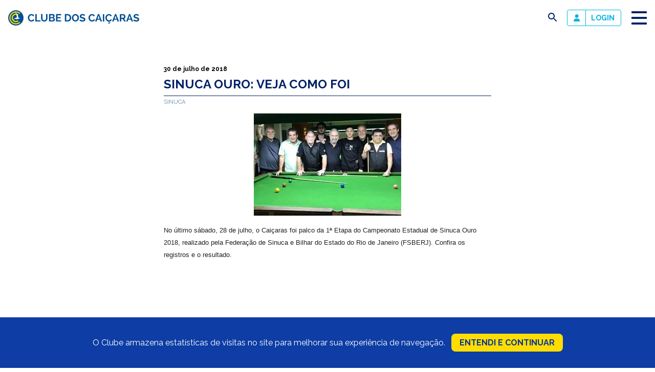

--- FILE ---
content_type: text/html; charset=UTF-8
request_url: https://caicaras.com.br/sinuca-ouro-veja-como-foi/
body_size: 9178
content:
<!-- single-post.php -->
<!-- header.php -->

<!doctype html>
<html lang="pt-BR">

<head>
	<meta charset="UTF-8">
	<meta name="viewport" content="width=device-width, initial-scale=1">
	<meta name="description" content="Clube situado na Lagoa Rodrigo de Freitas com frente para Av. Epitácio Pessoa, é um dos mais tradicionais e bonitos do Rio de Janeiro">
    <meta property="twitter:card" content="summary_large_image">
    <meta name="twitter:card" content="summary_large_image">
    <meta itemprop="image" content="https://caicaras.com.br/wordpress/wp-content/themes/wp-caicaras/share.png">
    <meta property="og:image" content="https://caicaras.com.br/wordpress/wp-content/themes/wp-caicaras/share.png">
    <meta property="twitter:image" content="https://caicaras.com.br/wordpress/wp-content/themes/wp-caicaras/share.png">
	<link rel="icon" type="image/png" href="https://caicaras.com.br/wordpress/wp-content/themes/wp-caicaras/favicon.png">
	<title>Sinuca Ouro: veja como foi &#8211; Clube dos Caiçaras</title>
<meta name='robots' content='max-image-preview:large' />
<link rel="alternate" type="application/rss+xml" title="Feed de comentários para Clube dos Caiçaras &raquo; Sinuca Ouro: veja como foi" href="https://caicaras.com.br/sinuca-ouro-veja-como-foi/feed/" />
<link rel="alternate" title="oEmbed (JSON)" type="application/json+oembed" href="https://caicaras.com.br/wp-json/oembed/1.0/embed?url=https%3A%2F%2Fcaicaras.com.br%2Fsinuca-ouro-veja-como-foi%2F" />
<link rel="alternate" title="oEmbed (XML)" type="text/xml+oembed" href="https://caicaras.com.br/wp-json/oembed/1.0/embed?url=https%3A%2F%2Fcaicaras.com.br%2Fsinuca-ouro-veja-como-foi%2F&#038;format=xml" />
<style id='wp-img-auto-sizes-contain-inline-css' type='text/css'>
img:is([sizes=auto i],[sizes^="auto," i]){contain-intrinsic-size:3000px 1500px}
/*# sourceURL=wp-img-auto-sizes-contain-inline-css */
</style>
<style id='wp-block-library-inline-css' type='text/css'>
:root{--wp-block-synced-color:#7a00df;--wp-block-synced-color--rgb:122,0,223;--wp-bound-block-color:var(--wp-block-synced-color);--wp-editor-canvas-background:#ddd;--wp-admin-theme-color:#007cba;--wp-admin-theme-color--rgb:0,124,186;--wp-admin-theme-color-darker-10:#006ba1;--wp-admin-theme-color-darker-10--rgb:0,107,160.5;--wp-admin-theme-color-darker-20:#005a87;--wp-admin-theme-color-darker-20--rgb:0,90,135;--wp-admin-border-width-focus:2px}@media (min-resolution:192dpi){:root{--wp-admin-border-width-focus:1.5px}}.wp-element-button{cursor:pointer}:root .has-very-light-gray-background-color{background-color:#eee}:root .has-very-dark-gray-background-color{background-color:#313131}:root .has-very-light-gray-color{color:#eee}:root .has-very-dark-gray-color{color:#313131}:root .has-vivid-green-cyan-to-vivid-cyan-blue-gradient-background{background:linear-gradient(135deg,#00d084,#0693e3)}:root .has-purple-crush-gradient-background{background:linear-gradient(135deg,#34e2e4,#4721fb 50%,#ab1dfe)}:root .has-hazy-dawn-gradient-background{background:linear-gradient(135deg,#faaca8,#dad0ec)}:root .has-subdued-olive-gradient-background{background:linear-gradient(135deg,#fafae1,#67a671)}:root .has-atomic-cream-gradient-background{background:linear-gradient(135deg,#fdd79a,#004a59)}:root .has-nightshade-gradient-background{background:linear-gradient(135deg,#330968,#31cdcf)}:root .has-midnight-gradient-background{background:linear-gradient(135deg,#020381,#2874fc)}:root{--wp--preset--font-size--normal:16px;--wp--preset--font-size--huge:42px}.has-regular-font-size{font-size:1em}.has-larger-font-size{font-size:2.625em}.has-normal-font-size{font-size:var(--wp--preset--font-size--normal)}.has-huge-font-size{font-size:var(--wp--preset--font-size--huge)}.has-text-align-center{text-align:center}.has-text-align-left{text-align:left}.has-text-align-right{text-align:right}.has-fit-text{white-space:nowrap!important}#end-resizable-editor-section{display:none}.aligncenter{clear:both}.items-justified-left{justify-content:flex-start}.items-justified-center{justify-content:center}.items-justified-right{justify-content:flex-end}.items-justified-space-between{justify-content:space-between}.screen-reader-text{border:0;clip-path:inset(50%);height:1px;margin:-1px;overflow:hidden;padding:0;position:absolute;width:1px;word-wrap:normal!important}.screen-reader-text:focus{background-color:#ddd;clip-path:none;color:#444;display:block;font-size:1em;height:auto;left:5px;line-height:normal;padding:15px 23px 14px;text-decoration:none;top:5px;width:auto;z-index:100000}html :where(.has-border-color){border-style:solid}html :where([style*=border-top-color]){border-top-style:solid}html :where([style*=border-right-color]){border-right-style:solid}html :where([style*=border-bottom-color]){border-bottom-style:solid}html :where([style*=border-left-color]){border-left-style:solid}html :where([style*=border-width]){border-style:solid}html :where([style*=border-top-width]){border-top-style:solid}html :where([style*=border-right-width]){border-right-style:solid}html :where([style*=border-bottom-width]){border-bottom-style:solid}html :where([style*=border-left-width]){border-left-style:solid}html :where(img[class*=wp-image-]){height:auto;max-width:100%}:where(figure){margin:0 0 1em}html :where(.is-position-sticky){--wp-admin--admin-bar--position-offset:var(--wp-admin--admin-bar--height,0px)}@media screen and (max-width:600px){html :where(.is-position-sticky){--wp-admin--admin-bar--position-offset:0px}}

/*# sourceURL=wp-block-library-inline-css */
</style><style id='global-styles-inline-css' type='text/css'>
:root{--wp--preset--aspect-ratio--square: 1;--wp--preset--aspect-ratio--4-3: 4/3;--wp--preset--aspect-ratio--3-4: 3/4;--wp--preset--aspect-ratio--3-2: 3/2;--wp--preset--aspect-ratio--2-3: 2/3;--wp--preset--aspect-ratio--16-9: 16/9;--wp--preset--aspect-ratio--9-16: 9/16;--wp--preset--color--black: #000000;--wp--preset--color--cyan-bluish-gray: #abb8c3;--wp--preset--color--white: #ffffff;--wp--preset--color--pale-pink: #f78da7;--wp--preset--color--vivid-red: #cf2e2e;--wp--preset--color--luminous-vivid-orange: #ff6900;--wp--preset--color--luminous-vivid-amber: #fcb900;--wp--preset--color--light-green-cyan: #7bdcb5;--wp--preset--color--vivid-green-cyan: #00d084;--wp--preset--color--pale-cyan-blue: #8ed1fc;--wp--preset--color--vivid-cyan-blue: #0693e3;--wp--preset--color--vivid-purple: #9b51e0;--wp--preset--gradient--vivid-cyan-blue-to-vivid-purple: linear-gradient(135deg,rgb(6,147,227) 0%,rgb(155,81,224) 100%);--wp--preset--gradient--light-green-cyan-to-vivid-green-cyan: linear-gradient(135deg,rgb(122,220,180) 0%,rgb(0,208,130) 100%);--wp--preset--gradient--luminous-vivid-amber-to-luminous-vivid-orange: linear-gradient(135deg,rgb(252,185,0) 0%,rgb(255,105,0) 100%);--wp--preset--gradient--luminous-vivid-orange-to-vivid-red: linear-gradient(135deg,rgb(255,105,0) 0%,rgb(207,46,46) 100%);--wp--preset--gradient--very-light-gray-to-cyan-bluish-gray: linear-gradient(135deg,rgb(238,238,238) 0%,rgb(169,184,195) 100%);--wp--preset--gradient--cool-to-warm-spectrum: linear-gradient(135deg,rgb(74,234,220) 0%,rgb(151,120,209) 20%,rgb(207,42,186) 40%,rgb(238,44,130) 60%,rgb(251,105,98) 80%,rgb(254,248,76) 100%);--wp--preset--gradient--blush-light-purple: linear-gradient(135deg,rgb(255,206,236) 0%,rgb(152,150,240) 100%);--wp--preset--gradient--blush-bordeaux: linear-gradient(135deg,rgb(254,205,165) 0%,rgb(254,45,45) 50%,rgb(107,0,62) 100%);--wp--preset--gradient--luminous-dusk: linear-gradient(135deg,rgb(255,203,112) 0%,rgb(199,81,192) 50%,rgb(65,88,208) 100%);--wp--preset--gradient--pale-ocean: linear-gradient(135deg,rgb(255,245,203) 0%,rgb(182,227,212) 50%,rgb(51,167,181) 100%);--wp--preset--gradient--electric-grass: linear-gradient(135deg,rgb(202,248,128) 0%,rgb(113,206,126) 100%);--wp--preset--gradient--midnight: linear-gradient(135deg,rgb(2,3,129) 0%,rgb(40,116,252) 100%);--wp--preset--font-size--small: 13px;--wp--preset--font-size--medium: 20px;--wp--preset--font-size--large: 36px;--wp--preset--font-size--x-large: 42px;--wp--preset--spacing--20: 0.44rem;--wp--preset--spacing--30: 0.67rem;--wp--preset--spacing--40: 1rem;--wp--preset--spacing--50: 1.5rem;--wp--preset--spacing--60: 2.25rem;--wp--preset--spacing--70: 3.38rem;--wp--preset--spacing--80: 5.06rem;--wp--preset--shadow--natural: 6px 6px 9px rgba(0, 0, 0, 0.2);--wp--preset--shadow--deep: 12px 12px 50px rgba(0, 0, 0, 0.4);--wp--preset--shadow--sharp: 6px 6px 0px rgba(0, 0, 0, 0.2);--wp--preset--shadow--outlined: 6px 6px 0px -3px rgb(255, 255, 255), 6px 6px rgb(0, 0, 0);--wp--preset--shadow--crisp: 6px 6px 0px rgb(0, 0, 0);}:where(.is-layout-flex){gap: 0.5em;}:where(.is-layout-grid){gap: 0.5em;}body .is-layout-flex{display: flex;}.is-layout-flex{flex-wrap: wrap;align-items: center;}.is-layout-flex > :is(*, div){margin: 0;}body .is-layout-grid{display: grid;}.is-layout-grid > :is(*, div){margin: 0;}:where(.wp-block-columns.is-layout-flex){gap: 2em;}:where(.wp-block-columns.is-layout-grid){gap: 2em;}:where(.wp-block-post-template.is-layout-flex){gap: 1.25em;}:where(.wp-block-post-template.is-layout-grid){gap: 1.25em;}.has-black-color{color: var(--wp--preset--color--black) !important;}.has-cyan-bluish-gray-color{color: var(--wp--preset--color--cyan-bluish-gray) !important;}.has-white-color{color: var(--wp--preset--color--white) !important;}.has-pale-pink-color{color: var(--wp--preset--color--pale-pink) !important;}.has-vivid-red-color{color: var(--wp--preset--color--vivid-red) !important;}.has-luminous-vivid-orange-color{color: var(--wp--preset--color--luminous-vivid-orange) !important;}.has-luminous-vivid-amber-color{color: var(--wp--preset--color--luminous-vivid-amber) !important;}.has-light-green-cyan-color{color: var(--wp--preset--color--light-green-cyan) !important;}.has-vivid-green-cyan-color{color: var(--wp--preset--color--vivid-green-cyan) !important;}.has-pale-cyan-blue-color{color: var(--wp--preset--color--pale-cyan-blue) !important;}.has-vivid-cyan-blue-color{color: var(--wp--preset--color--vivid-cyan-blue) !important;}.has-vivid-purple-color{color: var(--wp--preset--color--vivid-purple) !important;}.has-black-background-color{background-color: var(--wp--preset--color--black) !important;}.has-cyan-bluish-gray-background-color{background-color: var(--wp--preset--color--cyan-bluish-gray) !important;}.has-white-background-color{background-color: var(--wp--preset--color--white) !important;}.has-pale-pink-background-color{background-color: var(--wp--preset--color--pale-pink) !important;}.has-vivid-red-background-color{background-color: var(--wp--preset--color--vivid-red) !important;}.has-luminous-vivid-orange-background-color{background-color: var(--wp--preset--color--luminous-vivid-orange) !important;}.has-luminous-vivid-amber-background-color{background-color: var(--wp--preset--color--luminous-vivid-amber) !important;}.has-light-green-cyan-background-color{background-color: var(--wp--preset--color--light-green-cyan) !important;}.has-vivid-green-cyan-background-color{background-color: var(--wp--preset--color--vivid-green-cyan) !important;}.has-pale-cyan-blue-background-color{background-color: var(--wp--preset--color--pale-cyan-blue) !important;}.has-vivid-cyan-blue-background-color{background-color: var(--wp--preset--color--vivid-cyan-blue) !important;}.has-vivid-purple-background-color{background-color: var(--wp--preset--color--vivid-purple) !important;}.has-black-border-color{border-color: var(--wp--preset--color--black) !important;}.has-cyan-bluish-gray-border-color{border-color: var(--wp--preset--color--cyan-bluish-gray) !important;}.has-white-border-color{border-color: var(--wp--preset--color--white) !important;}.has-pale-pink-border-color{border-color: var(--wp--preset--color--pale-pink) !important;}.has-vivid-red-border-color{border-color: var(--wp--preset--color--vivid-red) !important;}.has-luminous-vivid-orange-border-color{border-color: var(--wp--preset--color--luminous-vivid-orange) !important;}.has-luminous-vivid-amber-border-color{border-color: var(--wp--preset--color--luminous-vivid-amber) !important;}.has-light-green-cyan-border-color{border-color: var(--wp--preset--color--light-green-cyan) !important;}.has-vivid-green-cyan-border-color{border-color: var(--wp--preset--color--vivid-green-cyan) !important;}.has-pale-cyan-blue-border-color{border-color: var(--wp--preset--color--pale-cyan-blue) !important;}.has-vivid-cyan-blue-border-color{border-color: var(--wp--preset--color--vivid-cyan-blue) !important;}.has-vivid-purple-border-color{border-color: var(--wp--preset--color--vivid-purple) !important;}.has-vivid-cyan-blue-to-vivid-purple-gradient-background{background: var(--wp--preset--gradient--vivid-cyan-blue-to-vivid-purple) !important;}.has-light-green-cyan-to-vivid-green-cyan-gradient-background{background: var(--wp--preset--gradient--light-green-cyan-to-vivid-green-cyan) !important;}.has-luminous-vivid-amber-to-luminous-vivid-orange-gradient-background{background: var(--wp--preset--gradient--luminous-vivid-amber-to-luminous-vivid-orange) !important;}.has-luminous-vivid-orange-to-vivid-red-gradient-background{background: var(--wp--preset--gradient--luminous-vivid-orange-to-vivid-red) !important;}.has-very-light-gray-to-cyan-bluish-gray-gradient-background{background: var(--wp--preset--gradient--very-light-gray-to-cyan-bluish-gray) !important;}.has-cool-to-warm-spectrum-gradient-background{background: var(--wp--preset--gradient--cool-to-warm-spectrum) !important;}.has-blush-light-purple-gradient-background{background: var(--wp--preset--gradient--blush-light-purple) !important;}.has-blush-bordeaux-gradient-background{background: var(--wp--preset--gradient--blush-bordeaux) !important;}.has-luminous-dusk-gradient-background{background: var(--wp--preset--gradient--luminous-dusk) !important;}.has-pale-ocean-gradient-background{background: var(--wp--preset--gradient--pale-ocean) !important;}.has-electric-grass-gradient-background{background: var(--wp--preset--gradient--electric-grass) !important;}.has-midnight-gradient-background{background: var(--wp--preset--gradient--midnight) !important;}.has-small-font-size{font-size: var(--wp--preset--font-size--small) !important;}.has-medium-font-size{font-size: var(--wp--preset--font-size--medium) !important;}.has-large-font-size{font-size: var(--wp--preset--font-size--large) !important;}.has-x-large-font-size{font-size: var(--wp--preset--font-size--x-large) !important;}
/*# sourceURL=global-styles-inline-css */
</style>

<style id='classic-theme-styles-inline-css' type='text/css'>
/*! This file is auto-generated */
.wp-block-button__link{color:#fff;background-color:#32373c;border-radius:9999px;box-shadow:none;text-decoration:none;padding:calc(.667em + 2px) calc(1.333em + 2px);font-size:1.125em}.wp-block-file__button{background:#32373c;color:#fff;text-decoration:none}
/*# sourceURL=/wp-includes/css/classic-themes.min.css */
</style>
<link rel='stylesheet' id='contact-form-7-css' href='https://caicaras.com.br/wordpress/wp-content/plugins/contact-form-7/includes/css/styles.css?ver=6.1' type='text/css' media='all' />
<link rel='stylesheet' id='theme-style-css' href='https://caicaras.com.br/wordpress/wp-content/themes/wp-caicaras/style.css?v=1768733637&#038;ver=6.9' type='text/css' media='all' />
<script type="text/javascript" src="https://caicaras.com.br/wordpress/wp-includes/js/jquery/jquery.min.js?ver=3.7.1" id="jquery-core-js"></script>
<script type="text/javascript" src="https://caicaras.com.br/wordpress/wp-includes/js/jquery/jquery-migrate.min.js?ver=3.4.1" id="jquery-migrate-js"></script>
<link rel="https://api.w.org/" href="https://caicaras.com.br/wp-json/" /><link rel="alternate" title="JSON" type="application/json" href="https://caicaras.com.br/wp-json/wp/v2/posts/28758" /><link rel="EditURI" type="application/rsd+xml" title="RSD" href="https://caicaras.com.br/wordpress/xmlrpc.php?rsd" />
<meta name="generator" content="WordPress 6.9" />
<link rel="canonical" href="https://caicaras.com.br/sinuca-ouro-veja-como-foi/" />
<link rel='shortlink' href='https://caicaras.com.br/?p=28758' />
	<!-- Global site tag (gtag.js) - Google Analytics -->
	<script async src="https://www.googletagmanager.com/gtag/js?id=G-ZZ8860KX48"></script>
	<script>
	  window.dataLayer = window.dataLayer || [];
	  function gtag(){dataLayer.push(arguments);}
	  gtag('js', new Date());

	  gtag('config', 'G-ZZ8860KX48');
	</script>
</head>

<body class="wp-singular post-template-default single single-post postid-28758 single-format-standard wp-theme-wp-caicaras">
    
    <header id="siteTopo">
        <div class="site-header-wrapper">
            <h1 class="pr-16">
                <a href="https://caicaras.com.br">
                    <picture>
                        <source media="(max-width:500px)" srcset="https://caicaras.com.br/wordpress/wp-content/uploads/2022/05/logo-mobile.svg">
                        <img src="https://caicaras.com.br/wordpress/wp-content/uploads/2022/05/logo-desktop.svg" alt="logo">
                    </picture>
                </a>
    
                <span class="sr-only">
                    Clube dos Caiçaras                </span>
            </h1>
            <div id="searchForm">
                <form role="search" method="get" class="search-form" action="https://caicaras.com.br/">
    <div class="form-combo">
        <input type="search" value="" name="s" />
        <button class="btn bg-ciano color-branco">
            OK
        </button>
    </div>
</form>            </div>
            <nav class="menu-container"><ul id="menuPrincipal" class="menu"><li id="menu-item-46695" class="menu-item menu-item-type-post_type menu-item-object-page menu-item-home menu-item-46695"><a href="https://caicaras.com.br/">Home</a></li>
<li id="menu-item-44866" class="menu-item menu-item-type-custom menu-item-object-custom menu-item-has-children menu-item-44866"><a href="http://none">Clube</a>
<ul class="sub-menu">
	<li id="menu-item-54767" class="menu-item menu-item-type-post_type menu-item-object-page menu-item-54767"><a href="https://caicaras.com.br/conselho-diretor/">Conselho Diretor</a></li>
	<li id="menu-item-44867" class="menu-item menu-item-type-post_type menu-item-object-page menu-item-44867"><a href="https://caicaras.com.br/convenios/">Convênios</a></li>
	<li id="menu-item-56165" class="menu-item menu-item-type-post_type menu-item-object-page menu-item-56165"><a href="https://caicaras.com.br/editais/">Editais</a></li>
	<li id="menu-item-44873" class="menu-item menu-item-type-post_type menu-item-object-page menu-item-44873"><a href="https://caicaras.com.br/historia/">História</a></li>
	<li id="menu-item-44871" class="menu-item menu-item-type-post_type menu-item-object-page menu-item-44871"><a href="https://caicaras.com.br/icas/">ICAS</a></li>
	<li id="menu-item-46629" class="menu-item menu-item-type-post_type menu-item-object-page menu-item-46629"><a href="https://caicaras.com.br/regulamentos/">Regulamentos</a></li>
	<li id="menu-item-44872" class="menu-item menu-item-type-post_type menu-item-object-page menu-item-44872"><a href="https://caicaras.com.br/responsabilidade-socioambiental/">Responsabilidade socioambiental</a></li>
	<li id="menu-item-44868" class="menu-item menu-item-type-post_type menu-item-object-page menu-item-44868"><a href="https://caicaras.com.br/titulos/">Títulos</a></li>
</ul>
</li>
<li id="menu-item-44977" class="menu-item menu-item-type-post_type menu-item-object-page menu-item-44977"><a href="https://caicaras.com.br/areas-do-clube/">Áreas do clube</a></li>
<li id="menu-item-61" class="menu-item menu-item-type-post_type_archive menu-item-object-esportes menu-item-has-children menu-item-61"><a href="https://caicaras.com.br/esportes/">Esportes</a>
<ul class="sub-menu">
	<li id="menu-item-48571" class="menu-item menu-item-type-taxonomy menu-item-object-pratica menu-item-48571"><a href="https://caicaras.com.br/pratica/atividades-livres/">Atividades Livres</a></li>
	<li id="menu-item-46762" class="menu-item menu-item-type-taxonomy menu-item-object-pratica menu-item-46762"><a href="https://caicaras.com.br/pratica/aulas-em-areia/">Aulas em areia</a></li>
	<li id="menu-item-46761" class="menu-item menu-item-type-taxonomy menu-item-object-pratica menu-item-46761"><a href="https://caicaras.com.br/pratica/aulas-de-vela/">Aulas de vela</a></li>
	<li id="menu-item-46764" class="menu-item menu-item-type-taxonomy menu-item-object-pratica menu-item-46764"><a href="https://caicaras.com.br/pratica/aulas-na-piscina/">Aulas na piscina</a></li>
	<li id="menu-item-46760" class="menu-item menu-item-type-taxonomy menu-item-object-pratica menu-item-46760"><a href="https://caicaras.com.br/pratica/aulas-em-quadras-e-campos/">Aulas em quadras e campos</a></li>
	<li id="menu-item-46763" class="menu-item menu-item-type-taxonomy menu-item-object-pratica menu-item-46763"><a href="https://caicaras.com.br/pratica/aulas-em-sala/">Aulas em sala</a></li>
	<li id="menu-item-45241" class="menu-item menu-item-type-taxonomy menu-item-object-pratica menu-item-45241"><a href="https://caicaras.com.br/pratica/equipes-esportivas/">Equipes esportivas</a></li>
	<li id="menu-item-44979" class="menu-item menu-item-type-taxonomy menu-item-object-pratica menu-item-44979"><a href="https://caicaras.com.br/pratica/espacos-esportivos/">Espaços esportivos</a></li>
</ul>
</li>
<li id="menu-item-66" class="menu-item menu-item-type-post_type_archive menu-item-object-servicos menu-item-66"><a href="https://caicaras.com.br/servicos/">Serviços</a></li>
<li id="menu-item-67" class="menu-item menu-item-type-post_type_archive menu-item-object-social menu-item-has-children menu-item-67"><a href="https://caicaras.com.br/social/">Atividades sociais</a>
<ul class="sub-menu">
	<li id="menu-item-46757" class="menu-item menu-item-type-taxonomy menu-item-object-publico menu-item-46757"><a href="https://caicaras.com.br/publico/adulto/">Adulto</a></li>
	<li id="menu-item-46756" class="menu-item menu-item-type-taxonomy menu-item-object-publico menu-item-46756"><a href="https://caicaras.com.br/publico/infantojuvenil/">Infantojuvenil</a></li>
</ul>
</li>
<li id="menu-item-68" class="menu-item menu-item-type-post_type_archive menu-item-object-locacoes menu-item-68"><a href="https://caicaras.com.br/locacoes/">Locações</a></li>
<li id="menu-item-44875" class="menu-item menu-item-type-post_type menu-item-object-page current_page_parent menu-item-44875"><a href="https://caicaras.com.br/noticias/">Notícias</a></li>
<li id="menu-item-53183" class="menu-item menu-item-type-custom menu-item-object-custom menu-item-has-children menu-item-53183"><a href="https://none">Contato</a>
<ul class="sub-menu">
	<li id="menu-item-53181" class="menu-item menu-item-type-post_type menu-item-object-page menu-item-53181"><a href="https://caicaras.com.br/contato/">Contatos</a></li>
	<li id="menu-item-44874" class="menu-item menu-item-type-post_type menu-item-object-page menu-item-44874"><a href="https://caicaras.com.br/faq/">Perguntas Frequentes</a></li>
</ul>
</li>
</ul></nav>            <button id="buscaBt">
                <span class="sr-only">busca</span>
                <i>
                    <svg xmlns="http://www.w3.org/2000/svg" height="24px" viewBox="0 0 24 24" width="24px" fill="#002169"><path d="M0 0h24v24H0z" fill="none"/><path d="M15.5 14h-.79l-.28-.27C15.41 12.59 16 11.11 16 9.5 16 5.91 13.09 3 9.5 3S3 5.91 3 9.5 5.91 16 9.5 16c1.61 0 3.09-.59 4.23-1.57l.27.28v.79l5 4.99L20.49 19l-4.99-5zm-6 0C7.01 14 5 11.99 5 9.5S7.01 5 9.5 5 14 7.01 14 9.5 11.99 14 9.5 14z"/></svg>
                </i>
            </button>
			<div class="login">
				<a href="https://caicaras.ascclub.com.br/" target="_blank" rel="noopener"><img class="alignnone size-full wp-image-44865" src="https://caicaras.com.br/wordpress/wp-content/uploads/2022/05/user.png" alt="" width="13" height="14" /><strong>Login</strong></a>			</div>
            <button id="menuBt" class="toggle-bt">
                <span class="stripes">
                    <span class="stripe stripe-top"></span>
                    <span class="stripe stripe-mid stripe-x1"></span>
                    <span class="stripe stripe-mid stripe-x2"></span>
                    <span class="stripe stripe-bot"></span>
                </span>
            </button>
        </div>
    </header>

<main class="pl-16 pr-16 mt-50">
    <article class="max640">
        <div class="the_date">
            30 de julho de 2018        </div> 
        <h2 class="mb-0">
            Sinuca Ouro: veja como foi        </h2>
        <div class="the_categories mb-16">
                                <a href="https://caicaras.com.br/category/esportes-em-salas/sinuca/" class="the_category">
                        Sinuca                    </a>
                    </div>
        <img width="288" height="200" src="https://caicaras.com.br/wordpress/wp-content/uploads/2018/07/sinuca-home.jpg" class="attachment-large size-large wp-post-image" alt="" decoding="async" fetchpriority="high" />        <div class="the_content">
            <p><span style="margin: 0px; color: #222222; line-height: 115%; font-family: 'Arial','sans-serif'; font-size: 9.5pt;">No último sábado, 28 de julho, o Caiçaras foi palco da 1ª Etapa do Campeonato Estadual de Sinuca Ouro 2018, realizado pela Federação de Sinuca e Bilhar do Estado do Rio de Janeiro (FSBERJ). Confira os registros e o resultado.</span></p>
<p><iframe src="https://www.youtube.com/embed/FRukaRiXHlE" width="560" height="315" frameborder="0" allowfullscreen="allowfullscreen"></iframe></p>
<p>&nbsp;</p>
<div id='gallery-1' class='gallery galleryid-28758 gallery-columns-5 gallery-size-thumbnail'><figure class='gallery-item'>
			<div class='gallery-icon landscape'>
				<a href='https://caicaras.com.br/campeao/'><img decoding="async" width="150" height="95" src="https://caicaras.com.br/wordpress/wp-content/uploads/2018/07/Campeao.jpg" class="attachment-thumbnail size-thumbnail" alt="" aria-describedby="gallery-1-28761" /></a>
			</div>
				<figcaption class='wp-caption-text gallery-caption' id='gallery-1-28761'>
				Campeão
				</figcaption></figure><figure class='gallery-item'>
			<div class='gallery-icon landscape'>
				<a href='https://caicaras.com.br/vice-campeao-1/'><img decoding="async" width="150" height="113" src="https://caicaras.com.br/wordpress/wp-content/uploads/2018/07/Vice-campeao-1.jpg" class="attachment-thumbnail size-thumbnail" alt="" aria-describedby="gallery-1-28768" /></a>
			</div>
				<figcaption class='wp-caption-text gallery-caption' id='gallery-1-28768'>
				Vice campeão
				</figcaption></figure><figure class='gallery-item'>
			<div class='gallery-icon landscape'>
				<a href='https://caicaras.com.br/finalistas-1/'><img decoding="async" width="150" height="113" src="https://caicaras.com.br/wordpress/wp-content/uploads/2018/07/Finalistas-1.jpg" class="attachment-thumbnail size-thumbnail" alt="" aria-describedby="gallery-1-28762" /></a>
			</div>
				<figcaption class='wp-caption-text gallery-caption' id='gallery-1-28762'>
				Finalistas
				</figcaption></figure><figure class='gallery-item'>
			<div class='gallery-icon landscape'>
				<a href='https://caicaras.com.br/8-finalistas/'><img decoding="async" width="150" height="94" src="https://caicaras.com.br/wordpress/wp-content/uploads/2018/07/8-Finalistas.jpg" class="attachment-thumbnail size-thumbnail" alt="" aria-describedby="gallery-1-28760" /></a>
			</div>
				<figcaption class='wp-caption-text gallery-caption' id='gallery-1-28760'>
				Os oito finalistas
				</figcaption></figure><figure class='gallery-item'>
			<div class='gallery-icon landscape'>
				<a href='https://caicaras.com.br/medalhas/'><img decoding="async" width="150" height="113" src="https://caicaras.com.br/wordpress/wp-content/uploads/2018/07/Medalhas.jpg" class="attachment-thumbnail size-thumbnail" alt="" /></a>
			</div></figure><figure class='gallery-item'>
			<div class='gallery-icon landscape'>
				<a href='https://caicaras.com.br/img_6403/'><img decoding="async" width="150" height="113" src="https://caicaras.com.br/wordpress/wp-content/uploads/2018/07/IMG_6403.jpg" class="attachment-thumbnail size-thumbnail" alt="" /></a>
			</div></figure><figure class='gallery-item'>
			<div class='gallery-icon landscape'>
				<a href='https://caicaras.com.br/img_6399/'><img decoding="async" width="150" height="113" src="https://caicaras.com.br/wordpress/wp-content/uploads/2018/07/IMG_6399.jpg" class="attachment-thumbnail size-thumbnail" alt="" /></a>
			</div></figure><figure class='gallery-item'>
			<div class='gallery-icon landscape'>
				<a href='https://caicaras.com.br/img_6397/'><img decoding="async" width="150" height="113" src="https://caicaras.com.br/wordpress/wp-content/uploads/2018/07/IMG_6397.jpg" class="attachment-thumbnail size-thumbnail" alt="" /></a>
			</div></figure><figure class='gallery-item'>
			<div class='gallery-icon landscape'>
				<a href='https://caicaras.com.br/img_6390/'><img decoding="async" width="150" height="77" src="https://caicaras.com.br/wordpress/wp-content/uploads/2018/07/IMG_6390.jpg" class="attachment-thumbnail size-thumbnail" alt="" /></a>
			</div></figure>
		</div>

<p><a href="https://caicaras.com.br/wordpress/wp-content/uploads/2018/07/sinuca-1.jpg"><img decoding="async" class="aligncenter size-full wp-image-28759" src="https://caicaras.com.br/wordpress/wp-content/uploads/2018/07/sinuca-1.jpg" alt="" width="683" height="952" /></a></p>
        </div>
    </article>
</main>
<div class="modal">
	<div class="modal-wrapper">
		<div class="modal-header">
			<h3></h3>
			<div class="modal-fechar"></div>
		</div>
		<div class="modal-body"></div>
	</div>
</div>
<footer id="siteRodape" class="bg-marinho">
    <div class="max768">
        <!-- <div class="newsletter"> -->
                    <!-- </div> -->
        <div class="redes-sociais">
                            <a href="https://www.facebook.com/clubedoscaicaras/" target="_blank">
                    <img src="https://caicaras.com.br/wordpress/wp-content/uploads/2022/05/redesocial-facebook.svg" alt="Facebook">
                </a>
                            <a href="https://www.instagram.com/clubedoscaicaras/" target="_blank">
                    <img src="https://caicaras.com.br/wordpress/wp-content/uploads/2022/05/redesocial-instagram.svg" alt="Instagram">
                </a>
                            <a href="mailto:contato@caicaras.com.br" target="_blank">
                    <img src="https://caicaras.com.br/wordpress/wp-content/uploads/2022/06/email-branco.svg" alt="E-mail">
                </a>
                            <a href="https://api.whatsapp.com/send?phone=5521964582481" target="_blank">
                    <img src="https://caicaras.com.br/wordpress/wp-content/uploads/2022/06/whatsapp-branco.svg" alt="WhatsApp">
                </a>
                    </div>
        <address>
            <p style="text-align: center;"><strong>Clube dos Caiçaras</strong><br />
Avenida Epitácio Pessoa, s/n - Lagoa<br />
Rio de Janeiro • CEP 22471-002<br />
(21) 2529-4800 • 33.597.550/0001-99</p>
        </address>
    </div>
    <figure class="rodape-grafismo grafismo-esquerdo">
        <img src="https://caicaras.com.br/wordpress/wp-content/uploads/2022/05/grafismo-esquerdo.svg" alt="imagem decorativa">
    </figure>
    <figure class="rodape-grafismo grafismo-direito">
        <img src="https://caicaras.com.br/wordpress/wp-content/uploads/2022/05/grafismo-direito.svg" alt="imagem decorativa">
    </figure>
</footer>


<div class="lgpd p-16">
	<p>O Clube armazena estatísticas de visitas no site para melhorar sua experiência de navegação. <a href="http://fechar">Entendi e continuar</a></p>
</div>


<script type="speculationrules">
{"prefetch":[{"source":"document","where":{"and":[{"href_matches":"/*"},{"not":{"href_matches":["/wordpress/wp-*.php","/wordpress/wp-admin/*","/wordpress/wp-content/uploads/*","/wordpress/wp-content/*","/wordpress/wp-content/plugins/*","/wordpress/wp-content/themes/wp-caicaras/*","/*\\?(.+)"]}},{"not":{"selector_matches":"a[rel~=\"nofollow\"]"}},{"not":{"selector_matches":".no-prefetch, .no-prefetch a"}}]},"eagerness":"conservative"}]}
</script>
<script type="text/javascript" src="https://caicaras.com.br/wordpress/wp-includes/js/dist/hooks.min.js?ver=dd5603f07f9220ed27f1" id="wp-hooks-js"></script>
<script type="text/javascript" src="https://caicaras.com.br/wordpress/wp-includes/js/dist/i18n.min.js?ver=c26c3dc7bed366793375" id="wp-i18n-js"></script>
<script type="text/javascript" id="wp-i18n-js-after">
/* <![CDATA[ */
wp.i18n.setLocaleData( { 'text direction\u0004ltr': [ 'ltr' ] } );
//# sourceURL=wp-i18n-js-after
/* ]]> */
</script>
<script type="text/javascript" src="https://caicaras.com.br/wordpress/wp-content/plugins/contact-form-7/includes/swv/js/index.js?ver=6.1" id="swv-js"></script>
<script type="text/javascript" id="contact-form-7-js-translations">
/* <![CDATA[ */
( function( domain, translations ) {
	var localeData = translations.locale_data[ domain ] || translations.locale_data.messages;
	localeData[""].domain = domain;
	wp.i18n.setLocaleData( localeData, domain );
} )( "contact-form-7", {"translation-revision-date":"2025-05-19 13:41:20+0000","generator":"GlotPress\/4.0.1","domain":"messages","locale_data":{"messages":{"":{"domain":"messages","plural-forms":"nplurals=2; plural=n > 1;","lang":"pt_BR"},"Error:":["Erro:"]}},"comment":{"reference":"includes\/js\/index.js"}} );
//# sourceURL=contact-form-7-js-translations
/* ]]> */
</script>
<script type="text/javascript" id="contact-form-7-js-before">
/* <![CDATA[ */
var wpcf7 = {
    "api": {
        "root": "https:\/\/caicaras.com.br\/wp-json\/",
        "namespace": "contact-form-7\/v1"
    }
};
//# sourceURL=contact-form-7-js-before
/* ]]> */
</script>
<script type="text/javascript" src="https://caicaras.com.br/wordpress/wp-content/plugins/contact-form-7/includes/js/index.js?ver=6.1" id="contact-form-7-js"></script>
<script type="text/javascript" src="https://caicaras.com.br/wordpress/wp-content/themes/wp-caicaras/js/slick.js?ver=20151215" id="slick-js"></script>
<script type="text/javascript" src="https://caicaras.com.br/wordpress/wp-content/themes/wp-caicaras/js/app.js?v=1768733637&amp;ver=20151215" id="theme-scripts-js"></script>

</body>
</html>


--- FILE ---
content_type: image/svg+xml
request_url: https://caicaras.com.br/wordpress/wp-content/uploads/2022/06/whatsapp-branco.svg
body_size: 384
content:
<?xml version="1.0" encoding="UTF-8"?><svg id="Camada_2" xmlns="http://www.w3.org/2000/svg" viewBox="0 0 24 24"><g id="Camada_1-2"><path d="M24,11.9c0,6.56-5.45,11.89-12.01,11.89h0c-1.99,0-3.95-.5-5.68-1.45l-6.31,1.66,1.69-6.16C.65,16.03,.1,13.99,.1,11.89,.1,5.34,5.44,0,11.99,0c3.18,0,6.17,1.24,8.41,3.49,2.24,2.25,3.59,5.23,3.59,8.41Zm-2.01,0c0-2.64-1.14-5.12-3.01-6.99-1.86-1.87-4.34-2.9-6.99-2.9C6.55,2.01,2.11,6.44,2.11,11.89c0,1.87,.52,3.69,1.51,5.26l.24,.38-1,3.65,3.74-.98,.36,.21c1.52,.9,3.26,1.38,5.04,1.38,5.45,0,10-4.44,10-9.89Zm-4.01,2.84c.07,.12,.07,.72-.17,1.41-.25,.7-1.43,1.33-2,1.41-.94,.14-1.68,.07-3.57-.74-2.98-1.29-4.93-4.29-5.08-4.49-.14-.2-1.21-1.61-1.21-3.08s.77-2.18,1.04-2.48c.27-.29,.59-.37,.79-.37s.4,0,.57,.01c.18,.01,.43-.07,.67,.51,.25,.59,.84,2.06,.92,2.21,.08,.15,.12,.32,.03,.52-.57,1.14-1.18,1.1-.87,1.62,1.15,1.98,2.3,2.66,4.04,3.54,.29,.15,.47,.12,.64-.08,.18-.2,.74-.87,.94-1.17,.2-.3,.4-.25,.67-.15,.27,.1,1.74,.81,2.03,.96,.29,.14,.49,.22,.56,.35Z" fill="#fff"/></g></svg>

--- FILE ---
content_type: image/svg+xml
request_url: https://caicaras.com.br/wordpress/wp-content/uploads/2022/05/logo-desktop.svg
body_size: 2569
content:
<?xml version="1.0" encoding="UTF-8"?><svg id="Camada_2" xmlns="http://www.w3.org/2000/svg" viewBox="0 0 141.73 16.6"><g id="Camada_1-2"><g><path d="M16.6,8.3c0,4.58-3.72,8.3-8.3,8.3S0,12.88,0,8.3,3.72,0,8.3,0s8.3,3.72,8.3,8.3" fill="#005095"/><path d="M8.3,14.11c-3.21,0-5.81-2.6-5.81-5.81S5.09,2.49,8.3,2.49c1.5,0,2.87,.57,3.9,1.5l.88-.88c-1.26-1.16-2.94-1.87-4.78-1.87C4.4,1.24,1.25,4.4,1.25,8.3s3.16,7.06,7.06,7.06c1.84,0,3.52-.71,4.78-1.87l-.88-.88c-1.03,.94-2.4,1.5-3.9,1.5" fill="#ffdc00"/><path d="M8.3,11.62c-1.83,0-3.32-1.49-3.32-3.32s1.49-3.32,3.32-3.32c.81,0,1.56,.29,2.13,.78l.88-.88c-.8-.71-1.86-1.14-3.02-1.14-2.52,0-4.57,2.04-4.57,4.57s2.04,4.57,4.57,4.57c1.16,0,2.21-.43,3.02-1.14l-.88-.88c-.58,.48-1.32,.78-2.13,.78" fill="#ffdc00"/><path d="M13.09,8.68c-.27,0-.51-.09-.71-.24-.04-.03-.08-.06-.11-.1-.07-.08-.16-.13-.27-.13-.04,0-.07,0-.1,.02-.07,0-.14,.02-.22,.02-.23,0-.45-.05-.65-.13-.3-2.68-1.85-4.98-4.05-6.32,1.46,1.53,2.35,3.6,2.35,5.87,0,.11,0,.23,0,.34,0,0-1.63,.43-2.17,.6-.09,.03-.26,.09-.35,.13-.47,.2-.85,.58-1.07,1.05,.1,.19,.22,.36,.35,.52h0c.03-.57,.48-1.03,1.05-1.08,.2-.02,.39,.02,.56,.09,.52,.24,1.11,.37,1.74,.37,.67,0,1.33-.14,1.89-.43,.54-.29,1.14-.48,1.77-.54v-.03h0" fill="#fff"/></g><path d="M141.45,5.05c-.35-.24-.77-.45-1.24-.63-.47-.18-.99-.27-1.56-.27-.41,0-.79,.05-1.14,.16-.35,.11-.66,.27-.93,.48-.27,.21-.48,.48-.63,.79-.15,.32-.23,.68-.23,1.08,0,.31,.05,.58,.14,.8,.09,.23,.23,.42,.42,.59,.19,.17,.42,.31,.71,.43,.28,.12,.61,.24,1,.34,.32,.08,.6,.16,.86,.24s.48,.16,.66,.25c.18,.09,.32,.2,.42,.32,.1,.12,.15,.27,.15,.45,0,.55-.43,.83-1.29,.83-.31,0-.61-.04-.9-.11-.29-.07-.56-.17-.8-.28-.24-.11-.45-.22-.63-.33-.18-.11-.3-.2-.37-.27l-.69,1.34c.47,.33,.99,.59,1.58,.77,.59,.18,1.18,.27,1.78,.27,.39,0,.77-.04,1.13-.13,.36-.09,.68-.22,.95-.41,.27-.19,.49-.43,.65-.74,.16-.31,.24-.67,.24-1.1,0-.37-.06-.68-.18-.93-.12-.25-.29-.47-.51-.65-.22-.18-.49-.33-.81-.45-.32-.12-.67-.23-1.07-.34-.3-.08-.57-.15-.8-.21-.23-.07-.42-.14-.57-.23-.15-.08-.27-.18-.35-.29-.08-.11-.12-.25-.12-.41,0-.29,.1-.51,.32-.67,.21-.16,.53-.24,.96-.24,.24,0,.48,.03,.71,.09,.23,.06,.45,.13,.65,.22,.2,.09,.37,.18,.51,.27,.14,.09,.23,.16,.29,.21l.69-1.27Zm-8.91,4.09h-2.27l1.15-3.24,1.12,3.24Zm-3.26,3.09l.73-2h2.81l.73,2h1.65l-3.15-8.02h-1.26l-3.16,8.02h1.65Zm-6.84-6.65h1.89c.14,0,.27,.03,.4,.1,.13,.06,.25,.15,.35,.27,.1,.12,.18,.25,.24,.41,.06,.16,.09,.33,.09,.52s-.03,.35-.08,.51c-.05,.16-.12,.3-.21,.41-.09,.12-.2,.21-.32,.28-.12,.07-.26,.1-.4,.1h-1.95v-2.6Zm0,6.65v-2.69h1.54l1.68,2.69h1.76l-1.89-3.01c.45-.19,.8-.5,1.06-.92,.26-.42,.39-.9,.39-1.42,0-.32-.06-.64-.19-.96s-.3-.61-.53-.86c-.23-.25-.49-.45-.81-.61-.31-.15-.65-.23-1.02-.23h-3.55V12.23h1.56Zm-5.08-3.09h-2.27l1.15-3.24,1.12,3.24Zm-3.26,3.09l.73-2h2.81l.73,2h1.65l-3.15-8.02h-1.26l-3.16,8.02h1.65Zm-6.29,1.99c.15,.06,.33,.11,.53,.16,.2,.05,.43,.07,.68,.07,.49,0,.85-.09,1.09-.28,.24-.19,.36-.43,.36-.71s-.09-.48-.28-.6c-.19-.12-.41-.19-.68-.19-.06,0-.12,0-.19,.01-.06,0-.12,.02-.17,.03l.27-.43c.29-.03,.57-.09,.86-.19s.55-.22,.8-.38c.25-.16,.47-.34,.67-.55,.2-.21,.35-.45,.46-.72l-1.28-.73c-.09,.22-.21,.4-.35,.56-.14,.15-.3,.28-.47,.38-.17,.1-.34,.17-.52,.21-.18,.04-.36,.07-.53,.07-.33,0-.64-.08-.92-.23-.28-.15-.52-.35-.72-.6-.2-.25-.35-.54-.46-.86-.11-.33-.16-.67-.16-1.02,0-.32,.05-.63,.14-.96,.09-.32,.23-.6,.42-.86,.18-.25,.42-.46,.7-.61,.28-.16,.6-.24,.97-.24,.17,0,.34,.02,.52,.06,.18,.04,.36,.11,.53,.2,.17,.09,.33,.21,.47,.37,.14,.15,.26,.35,.35,.57l1.2-.82c-.25-.52-.63-.94-1.16-1.26-.52-.32-1.14-.49-1.86-.49-.61,0-1.15,.12-1.63,.35-.47,.23-.88,.54-1.2,.92-.33,.38-.58,.8-.75,1.28-.17,.48-.26,.96-.26,1.45s.09,.97,.26,1.45c.17,.48,.41,.91,.72,1.29,.31,.38,.68,.7,1.12,.95,.44,.25,.92,.39,1.43,.43l-.5,.98c.09-.02,.22-.05,.4-.08s.34-.05,.5-.05c.17,0,.31,.03,.42,.08,.11,.06,.16,.15,.16,.29s-.06,.23-.17,.29c-.11,.06-.27,.08-.46,.08s-.4-.02-.59-.07c-.19-.05-.33-.1-.42-.15l-.3,.55Zm-3.79-9.99h-1.56V12.23h1.56V4.22Zm-5.08,4.91h-2.27l1.15-3.24,1.12,3.24Zm-3.26,3.09l.73-2h2.81l.73,2h1.65l-3.15-8.02h-1.27l-3.16,8.02h1.65Zm-8.49-2.56c.18,.49,.45,.93,.78,1.32,.33,.39,.73,.7,1.2,.94,.46,.24,.97,.36,1.53,.36,.32,0,.64-.04,.96-.12,.32-.08,.63-.2,.93-.36,.29-.16,.55-.35,.78-.58,.23-.23,.41-.49,.53-.8l-1.28-.73c-.09,.22-.21,.4-.35,.56-.14,.15-.3,.28-.47,.38-.17,.1-.35,.17-.53,.21-.18,.04-.36,.07-.53,.07-.33,0-.64-.08-.91-.23-.28-.15-.52-.35-.72-.6-.2-.25-.35-.54-.46-.86-.11-.33-.16-.67-.16-1.02,0-.32,.05-.63,.14-.96,.09-.32,.23-.6,.42-.86,.18-.25,.42-.46,.69-.61,.28-.16,.6-.24,.97-.24,.17,0,.34,.02,.52,.06,.18,.04,.36,.11,.53,.2,.17,.09,.32,.21,.47,.37,.14,.15,.26,.35,.35,.57l1.2-.82c-.25-.52-.63-.94-1.16-1.26-.52-.32-1.14-.49-1.86-.49-.61,0-1.15,.12-1.63,.35-.47,.23-.88,.54-1.2,.92-.33,.38-.58,.8-.75,1.28-.17,.48-.26,.96-.26,1.45,0,.51,.09,1.02,.28,1.51m-3.97-4.62c-.35-.24-.77-.45-1.24-.63s-.99-.27-1.56-.27c-.41,0-.79,.05-1.14,.16-.35,.11-.66,.27-.93,.48-.27,.21-.48,.48-.63,.79-.15,.32-.23,.68-.23,1.08,0,.31,.05,.58,.14,.8,.09,.23,.23,.42,.42,.59,.19,.17,.42,.31,.71,.43,.28,.12,.62,.24,1,.34,.32,.08,.6,.16,.86,.24s.47,.16,.66,.25c.18,.09,.32,.2,.42,.32,.1,.12,.15,.27,.15,.45,0,.55-.43,.83-1.29,.83-.31,0-.61-.04-.9-.11-.29-.07-.56-.17-.8-.28-.24-.11-.45-.22-.63-.33-.18-.11-.3-.2-.37-.27l-.69,1.34c.47,.33,.99,.59,1.58,.77,.59,.18,1.18,.27,1.78,.27,.39,0,.77-.04,1.13-.13,.36-.09,.68-.22,.95-.41,.27-.19,.49-.43,.65-.74,.16-.31,.24-.67,.24-1.1,0-.37-.06-.68-.18-.93-.12-.25-.29-.47-.51-.65-.22-.18-.49-.33-.81-.45-.32-.12-.68-.23-1.07-.34-.3-.08-.57-.15-.8-.21-.23-.07-.42-.14-.57-.23-.15-.08-.27-.18-.35-.29s-.12-.25-.12-.41c0-.29,.1-.51,.32-.67,.21-.16,.53-.24,.96-.24,.24,0,.48,.03,.71,.09,.23,.06,.45,.13,.65,.22,.2,.09,.37,.18,.51,.27,.14,.09,.23,.16,.29,.21l.69-1.27Zm-12.53,2.2c.1-.32,.24-.61,.43-.86,.19-.25,.42-.46,.7-.61,.27-.15,.59-.23,.95-.23s.66,.07,.93,.22c.27,.15,.51,.34,.7,.59,.19,.25,.34,.53,.45,.86,.11,.32,.16,.66,.16,1.01s-.05,.66-.15,.98c-.1,.32-.24,.61-.43,.86s-.42,.46-.7,.61c-.27,.15-.59,.23-.95,.23s-.67-.08-.95-.23c-.28-.15-.51-.35-.71-.6-.19-.25-.34-.53-.44-.86-.1-.32-.15-.66-.15-1.01s.05-.66,.15-.98m3.6,4.71c.47-.22,.87-.52,1.21-.89,.34-.37,.61-.8,.8-1.29,.19-.49,.29-1,.29-1.53,0-.51-.09-1-.27-1.49-.18-.49-.44-.93-.77-1.31-.33-.38-.73-.69-1.2-.93-.47-.24-.98-.36-1.55-.36s-1.06,.11-1.52,.33c-.47,.22-.87,.52-1.21,.9-.34,.38-.61,.81-.8,1.3-.19,.49-.29,1-.29,1.54s.09,1.01,.27,1.5c.18,.49,.44,.92,.77,1.3,.34,.38,.74,.68,1.2,.92,.47,.23,.98,.34,1.55,.34s1.06-.11,1.52-.33m-7.82-2.69c-.11,.32-.26,.6-.46,.84-.2,.24-.45,.42-.74,.56-.3,.14-.64,.2-1.02,.2h-1.35V5.58h1.35c.38,0,.71,.06,1.01,.19,.3,.13,.55,.31,.75,.54,.2,.23,.36,.51,.46,.83,.1,.32,.16,.68,.16,1.06s-.05,.73-.16,1.05m-2.23,2.97c.6,0,1.15-.1,1.63-.29,.48-.19,.9-.46,1.25-.81,.35-.35,.61-.77,.8-1.26,.18-.49,.28-1.05,.28-1.65,0-.55-.08-1.07-.25-1.55-.17-.49-.41-.91-.75-1.27-.33-.36-.74-.65-1.24-.86-.49-.21-1.07-.32-1.72-.32h-2.91V12.23h2.91Zm-10.87-1.37v-2.09h3.38v-1.26h-3.38v-1.93h3.91v-1.37h-5.47V12.23h5.57v-1.37h-4.01Zm-5.53-5.32c.25,0,.46,.09,.63,.27,.17,.18,.25,.42,.25,.73s-.09,.56-.28,.74c-.18,.18-.41,.27-.67,.27h-2.08v-2.02h2.15Zm1.11,4.73c-.05,.13-.12,.24-.21,.33-.09,.09-.2,.17-.32,.22-.12,.05-.26,.08-.4,.08h-2.32v-2.11h2.39c.14,0,.26,.03,.37,.09,.11,.06,.21,.13,.29,.23s.15,.21,.2,.34c.05,.13,.07,.27,.07,.41s-.03,.28-.08,.41m1.25-1.43c-.27-.35-.63-.59-1.09-.73,.38-.17,.66-.42,.86-.76,.2-.34,.29-.71,.29-1.1,0-.25-.04-.49-.13-.74-.09-.24-.21-.46-.37-.65-.16-.19-.35-.35-.58-.47-.23-.12-.48-.18-.76-.18h-4.29V12.23h3.87c.35,0,.69-.05,1-.14,.31-.09,.59-.22,.83-.4s.42-.39,.56-.64c.14-.26,.2-.55,.2-.89,0-.53-.13-.97-.4-1.32m-12.04,1.84c-.25-.15-.45-.34-.6-.58-.15-.24-.26-.52-.33-.83-.06-.31-.1-.64-.1-.98V4.21h-1.56v4.09c0,.52,.06,1.02,.19,1.5,.12,.48,.33,.9,.6,1.27,.28,.36,.64,.66,1.09,.88,.45,.22,.99,.33,1.63,.33s1.15-.11,1.59-.32c.44-.21,.81-.5,1.09-.86,.28-.36,.49-.78,.62-1.26,.13-.48,.2-1,.2-1.55V4.21h-1.55v4.09c0,.33-.03,.65-.1,.96-.06,.31-.17,.59-.33,.83-.15,.24-.36,.44-.61,.59-.25,.15-.56,.23-.93,.23s-.67-.07-.92-.22m-3.14,1.54v-1.37h-4.09V4.21h-1.56V12.23h5.65Zm-13.41-2.56c.18,.49,.44,.93,.78,1.32,.33,.39,.73,.7,1.2,.94s.97,.36,1.53,.36c.32,0,.64-.04,.96-.12,.32-.08,.63-.2,.93-.36s.55-.35,.78-.58c.23-.23,.4-.49,.53-.8l-1.28-.73c-.09,.22-.21,.4-.35,.56-.14,.15-.3,.28-.47,.38-.17,.1-.34,.17-.53,.21-.18,.04-.36,.07-.53,.07-.33,0-.64-.08-.91-.23-.28-.15-.52-.35-.72-.6-.2-.25-.35-.54-.46-.86-.11-.33-.16-.67-.16-1.02,0-.32,.05-.63,.14-.96,.09-.32,.23-.6,.42-.86,.18-.25,.42-.46,.69-.61,.28-.16,.6-.24,.97-.24,.17,0,.34,.02,.52,.06,.18,.04,.36,.11,.52,.2,.17,.09,.33,.21,.47,.37,.14,.15,.26,.35,.35,.57l1.2-.82c-.25-.52-.63-.94-1.16-1.26-.52-.32-1.14-.49-1.86-.49-.61,0-1.15,.12-1.63,.35-.47,.23-.88,.54-1.2,.92-.33,.38-.58,.8-.75,1.28-.17,.48-.26,.96-.26,1.45,0,.51,.09,1.02,.28,1.51" fill="#005095"/></g></svg>